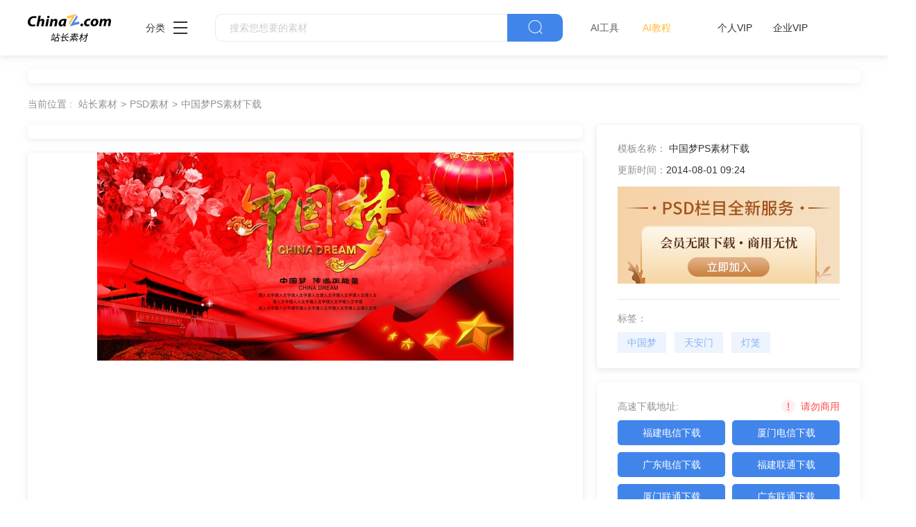

--- FILE ---
content_type: text/html
request_url: https://sc.chinaz.com/psd/140801524414.htm
body_size: 5037
content:
<!DOCTYPE html>
<html lang="zh">

<head>
    <meta charset="UTF-8">
    <meta http-equiv="X-UA-Compatible" content="IE=edge">
    <meta name="viewport" content="width=device-width, initial-scale=1.0">
<title>中国梦PS素材下载下载 - 站长素材</title>
<meta name="Keywords" content="中国梦,天安门,灯笼,飘扬红旗,牡丹花" />
<meta name="description" content="站长PSD素材为设计师提供中国梦PS素材下载psd素材下载，模板可编辑修改，素材皆可替换，更多psd素材尽在站长psd素材。" />
<link rel="alternate" media="only screen and(max-width: 640px)" href="//m.sc.chinaz.com/psd/140801524414.html" >
<link rel="miphtml" href="//m.sc.chinaz.com/mip/psd/140801524414.htm">
      <!-- 公共 -->
  <link rel="stylesheet" href="https://sc.chinaz.com/static/common/com_css/base.css">
  <link rel="stylesheet" href="https://sc.chinaz.com/static/common/com_iconfont/iconfont.css">
  <link rel="stylesheet" href="https://sc.chinaz.com/static/common/com_css/com_common.css?v=0516">
  <link rel="stylesheet" href="https://sc.chinaz.com/static/common/com_css/com_detail.css">
  <!-- psd样式 -->
  <link rel="stylesheet" href="https://sc.chinaz.com/static/psd/css/detail.css">
  <script src="https://sc.chinaz.com/static/v2/common/js/lib/device.min.js"></script>
    <script class="CLASS42bc4e2f_b826_11e9_9ed0_18dbf2568723" src="https://a2put.chinaz.com/propagate.js"></script>	
	    <script>
      if(device.mobile()){
       window.location = "//m.sc.chinaz.com/psd/140801524414.html";
       }
(function(){
    var bp = document.createElement('script');
    var curProtocol = window.location.protocol.split(':')[0];
    if (curProtocol === 'https') {
        bp.src = 'https://zz.bdstatic.com/linksubmit/push.js';        
    }
    else {
        bp.src = 'http://push.zhanzhang.baidu.com/push.js';
    }
    var s = document.getElementsByTagName("script")[0];
    s.parentNode.insertBefore(bp, s);
})();	   
    </script> 
</head>

<body>
   <!-- 头部 -->
  <div id="head" data-column="psd" data-columntxt="PSD" data-id="713">
    <div class="head">
      <div class="container clearfix">
        <div class="left-div">

            <a  class="logo" href="https://sc.chinaz.com/">
              <img src="https://sc.chinaz.com/static/common/com_images/LOGO@2x.png"  alt="">
            </a>

          <div class="more-column">
            <span>分类</span><i class="iconfont icon-icon_more"></i>
            <div class="hide-div">
              <a target="_blank" href="https://sc.chinaz.com/tupian/"><img src="https://sc.chinaz.com/static/common/com_images/x2.png" alt="">图片</a>
              <a target="_blank" href="https://font.chinaz.com/"><img src="https://sc.chinaz.com/static/common/com_images/x3.png" alt="">字体</a>
              <a target="_blank" href="https://sc.chinaz.com/ppt/"><img src="https://sc.chinaz.com/static/common/com_images/x4.png" alt="">PPT</a>
              <a target="_blank" href="https://sc.chinaz.com/jianli/"><img src="https://sc.chinaz.com/static/common/com_images/x5.png" alt="">简历</a>
              <a target="_blank" href="https://sc.chinaz.com/yinxiao/"><img src="https://sc.chinaz.com/static/common/com_images/x7.png" alt="">音效</a>
              <a target="_blank" href="https://sc.chinaz.com/psd/"><img src="https://sc.chinaz.com/static/common/com_images/x8.png" alt="">PSD</a>
              <a target="_blank" href="https://sc.chinaz.com/shiliang/"><img src="https://sc.chinaz.com/static/common/com_images/x9.png" alt="">矢量</a>
              <a target="_blank" href="https://sc.chinaz.com/donghua/"><img src="https://sc.chinaz.com/static/common/com_images/x10.png" alt="">Flash</a>
              <a target="_blank" href="https://sc.chinaz.com/jiaoben/"><img src="https://sc.chinaz.com/static/common/com_images/x11.png" alt="">脚本</a>
              <a target="_blank" href="https://sc.chinaz.com/moban/"><img src="https://sc.chinaz.com/static/common/com_images/x12.png" alt="">网页模板</a>
              <a target="_blank" href="https://sc.chinaz.com/tubiao/"><img src="https://sc.chinaz.com/static/common/com_images/x13.png" alt="">图标</a>
              <a target="_blank" href="https://sc.chinaz.com/kuzhan/"><img src="https://sc.chinaz.com/static/common/com_images/x14.png" alt="">酷站</a>
              <a target="_blank" href="https://sc.chinaz.com/3D/"><img src="https://sc.chinaz.com/static/common/com_images/x15.png" alt="">3D建模</a>
            </div>
          </div>
          <div class="search-box clearfix">
            <div class="left-search clearfix">
              <input type="text" js-do="searchIup" placeholder="搜索您想要的素材">
            </div>
            <p class="right-btn" js-do="searchBtn"><i class="iconfont icon-icon_fangdajing"></i></p>
          </div>
		  <div class="ai-nav ">
              <a href="https://aisc.chinaz.com/svg" target="_blank">AI工具</a>
              <a href="https://aisc.chinaz.com/jiaocheng" target="_blank">AI教程</a>
          </div>
        </div>
        <div class="right-div">
          <div class="vip-box clearfix">
			<script src="https://sc.chinaz.com/style/js/psdhead.js"></script>
          </div>
          <div class="user">
            <div class="login-after">
              <img src="" alt="">
              <div class="no-vip-box yes-vip-box">
                <div class="show-vip-top">

                </div>
                <p class="logout-btn com-bule-txt" js-do="logout">退出登录</p>
              </div>
            </div>
            <span class="login-before com-bule-txt" js-do="openLogin">登录</span>
          </div>
        </div>
      </div>
    </div>
  </div>
    <!-- 放广告？？ -->
    <div class="com-ggg-img-box com-shadow-box container mt20">
        <script>propagate('s1694629161422034', getCurrentScript());</script>
    </div>

    <div class="container">
       <div class="container"> <div class="detail-page-cont clearfix">
            <div class="left-div">

                <div class="com-nav-box  clearfix">
                    <span>当前位置 :</span>
                        <a href="/" target="_blank">站长素材</a><a href="/psd/">PSD素材</a><a href="/psd/140801524414.htm">中国梦PS素材下载</a>
                </div>
                <!-- 放广告？？ -->
                <div class="com-ggg-img-box com-shadow-box">
                    <script>propagate('1338405693144698881', getCurrentScript());</script>
                </div>
                <div class="left-show-img-box mt20">
                   		                  <div class='level-five '>
            <img src='//scpic.chinaz.net/Files/pic/psd1/201407/psd13642.jpg' alt=''>
            <img class='bot-vague' src='../static/psd/images/img_jianbian@2x.png' alt=''>
          </div>

                    <!-- 查看大图都有的 -->
                    <div class="look-big" js-do="openBigImgBtn"
                        data-imgsrc="//scpic.chinaz.net/files/pic/psd1/201407/psd13642.jpg">
                        <p class="com-center">点击查看大图</p>
                    </div>

                </div>
                <div class="free-detail-introduction mt20 com-shadow-box">
                    <div class="free-detail-introduction-top">
                        <p class="t">PSD简介：</p>
                        <p class="c">中国梦PS素材下载适用于中国风海报设计</p>
                    </div>
                    <div class="free-detail-introduction-bot">
            <p class="c">本作品提供中国梦PS素材下载的图片会员免费下载，格式为PSD，文件大小为111.7M；</p>
            <p class="c">请使用软件Photoshop进行编辑，作品中文字及图均可以通过软件修改和编辑；</p>
            <p class="c">站长素材PSD大全提供精选的设计素材，若您的权利被侵害，请联系<script type="text/javascript" src="/style/js/kfemail.js"></script>进行删除处理。  </p>
                    </div>
                </div>
            </div>
            <div class="right-div">
                <div class="com-detail-infor-box free-box">
                    <div class="center">
                        <div><span>模板名称：</span>
                            <h1>中国梦PS素材下载</h1>
                        </div>
                        <div><span>更新时间：</span><span>2014-08-01 09:24</span></div>
                    </div>
                    <div class="com-ggg-img-box " js-do="oepnVip" data-id="0">
                        <img src="../static/psd/images/psdAddd.png" style="width: 320px;height:140px;" alt="">
                    </div>
                    <div class="bot">
                        <p class="t">标签：</p>
                        <div class="com-bule-a-box clearfix">
                             <a href="/tag_psd/zhongguomeng.html" title="中国梦" target="_blank">中国梦</a><a href="/tag_PSD/tiananmen.html" title="天安门" target="_blank">天安门</a><a href="/tag_PSD/denglong.html" title="灯笼" target="_blank">灯笼</a><a href="/tag_psd/piaoyanghongqi.html" title="飘扬红旗" target="_blank">飘扬红旗</a><a href="/tag_PSD/mudanhua.html" title="牡丹花" target="_blank">牡丹花</a>
                        </div>

                    </div>
                </div>
                <!-- 免費下載地址 -->
                <div class="com-free-down-box mt20 com-shadow-box">
                    <div class="com-free-down-box-top">
                        <div class="t-div clearfix">
                            <p>高速下载地址:</p>
                            <p class="com-bang-sy"><img src="../static/common/com_images/comBang.png" alt="">请勿商用</p>
                        </div>
                        <div class="c-div clearfix">
<a href='https://downsc.chinaz.net/Files/DownLoad/psd1/201407/psd13642.rar' target="_blank">福建电信下载</a>
<a href='https://downsc.chinaz.net/Files/DownLoad/psd1/201407/psd13642.rar' target="_blank">厦门电信下载</a>
<a href='https://downsc.chinaz.net/Files/DownLoad/psd1/201407/psd13642.rar' target="_blank">广东电信下载</a>
<a href='https://downsc.chinaz.net/Files/DownLoad/psd1/201407/psd13642.rar' target="_blank">福建联通下载</a>
<a href='https://downsc.chinaz.net/Files/DownLoad/psd1/201407/psd13642.rar' target="_blank">厦门联通下载</a>
<a href='https://downsc.chinaz.net/Files/DownLoad/psd1/201407/psd13642.rar' target="_blank">广东联通下载</a>
                        </div>
                    </div>
                    <!-- 廣告 -->
                    <div class="mt10 com-ggg-img-box">
                     <script>propagate('1341991936705171457', getCurrentScript());</script>
                    </div>
                </div>
            </div>
        </div>
        <div class="relevant-recommendations mt30">
            <p class="t">相关推荐</p>
        </div>
        <div class="psd-list mt15 com-img-txt-list" data-waterfall="true" js-do="goPage" data-marginr="29">
                        <div class='item'>
        <img  src="../static/common/com_images/img-loding.png" style='height:123px'
          data-original='//scpic.chinaz.net/Files/pic/psd1/202206/psd34707_s.jpg' class='lazy' alt='建党节宣传广告PSD素材'>
        <div class='bot-div'>
          <h2><a class='name' href='/psd/220629197070.htm' title='建党节宣传广告PSD素材' target='_blank'>建党节宣传广告PSD素材</a></h2>
        </div>
        </div>
      <div class='item'>
        <img  src="../static/common/com_images/img-loding.png" style='height:488px'
          data-original='//scpic.chinaz.net/Files/pic/psd1/201709/xpsd303_s.jpg' class='lazy' alt='创意灯笼传统中秋节宣传背景板'>
        <div class='bot-div'>
          <h2><a class='name' href='/psd/170908428834.htm' title='创意灯笼传统中秋节宣传背景板' target='_blank'>创意灯笼传统中秋节宣传背景板</a></h2>
        </div>
<div class='pay-img'>
          <img src='../static/common/com_images/vip-box.png' alt=''>
        </div>
        </div>
      <div class='item'>
        <img  src="../static/common/com_images/img-loding.png" style='height:248px'
          data-original='//scpic.chinaz.net/Files/pic/psd1/201712/xpsd389_s.jpg' class='lazy' alt='中国梦专题展板'>
        <div class='bot-div'>
          <h2><a class='name' href='/psd/171216061173.htm' title='中国梦专题展板' target='_blank'>中国梦专题展板</a></h2>
        </div>
<div class='pay-img'>
          <img src='../static/common/com_images/vip-box.png' alt=''>
        </div>
        </div>
      <div class='item'>
        <img  src="../static/common/com_images/img-loding.png" style='height:431px'
          data-original='//scpic.chinaz.net/Files/pic/psd1/202011/tybpsd305_s.jpg' class='lazy' alt='2021红灯笼信纸'>
        <div class='bot-div'>
          <h2><a class='name' href='/psd/201129006620.htm' title='2021红灯笼信纸' target='_blank'>2021红灯笼信纸</a></h2>
        </div>
<div class='pay-img'>
          <img src='../static/common/com_images/vip-box.png' alt=''>
        </div>
        </div>
      <div class='item'>
        <img  src="../static/common/com_images/img-loding.png" style='height:248px'
          data-original='//scpic.chinaz.net/Files/pic/tufu/202201/tf134318/134318_s.png' class='lazy' alt='元宵节公众号次图素材'>
        <div class='bot-div'>
          <h2><a class='name' href='/psd/220215424420.htm' title='元宵节公众号次图素材' target='_blank'>元宵节公众号次图素材</a></h2>
        </div>
<div class='pay-img'>
          <img src='../static/common/com_images/vip-box.png' alt=''>
        </div>
        </div>
      <div class='item'>
        <img  src="../static/common/com_images/img-loding.png" style='height:372px'
          data-original='//scpic.chinaz.net/Files/pic/psd1/202202/psd33833_s.jpg' class='lazy' alt='元宵佳节源文件海报'>
        <div class='bot-div'>
          <h2><a class='name' href='/psd/220213064351.htm' title='元宵佳节源文件海报' target='_blank'>元宵佳节源文件海报</a></h2>
        </div>
        </div>
      <div class='item'>
        <img  src="../static/common/com_images/img-loding.png" style='height:372px'
          data-original='//scpic.chinaz.net/Files/pic/psd1/202201/psd33824_s.jpg' class='lazy' alt='正月十五元宵节海报'>
        <div class='bot-div'>
          <h2><a class='name' href='/psd/220211387350.htm' title='正月十五元宵节海报' target='_blank'>正月十五元宵节海报</a></h2>
        </div>
        </div>
      <div class='item'>
        <img  src="../static/common/com_images/img-loding.png" style='height:371px'
          data-original='//scpic.chinaz.net/Files/pic/psd1/202201/psd33815_s.jpg' class='lazy' alt='元宵节PSD广告海报设计'>
        <div class='bot-div'>
          <h2><a class='name' href='/psd/220210074662.htm' title='元宵节PSD广告海报设计' target='_blank'>元宵节PSD广告海报设计</a></h2>
        </div>
        </div>
      <div class='item'>
        <img  src="../static/common/com_images/img-loding.png" style='height:106px'
          data-original='//scpic.chinaz.net/Files/pic/tufu/202201/tf134308/134308_s.png' class='lazy' alt='元宵佳节公众号封面'>
        <div class='bot-div'>
          <h2><a class='name' href='/psd/220209164540.htm' title='元宵佳节公众号封面' target='_blank'>元宵佳节公众号封面</a></h2>
        </div>
<div class='pay-img'>
          <img src='../static/common/com_images/vip-box.png' alt=''>
        </div>
        </div>
      <div class='item'>
        <img  src="../static/common/com_images/img-loding.png" style='height:372px'
          data-original='//scpic.chinaz.net/Files/pic/psd1/202201/psd33786_s.jpg' class='lazy' alt='2022除夕新春海报设计'>
        <div class='bot-div'>
          <h2><a class='name' href='/psd/220203022830.htm' title='2022除夕新春海报设计' target='_blank'>2022除夕新春海报设计</a></h2>
        </div>
        </div>



        </div>
    </div>



    <!-- 放大图片 -->
    <div class="com-big-img-box">
        <div class="">
            <img src="" alt="">
        </div>
        <p class="big-img-close"><i class="iconfont icon-guanbi"></i></p>
    </div>


<div class="com-ggg-img-box com-shadow-box container mt20">
<script>propagate('s1832623993549169', getCurrentScript())</script>
</div>
 <!-- 底部 -->
  <div id="Foot-box" class="Foot-box">
    <div class="Foot">
      <div class="container">
        <div class="foot-top">
          <a target="_blank" href="https://www.chinaz.com/aboutus/index.html">关于站长之家</a>
          <a target="_blank" href="https://ww.chinaz.com/aboutus/contact.php?from=sc">联系我们</a>
          <a target="_blank" href="https://sc.chinaz.com/hezuo.html">广告商务</a>
          <a target="_blank" href="https://www.chinaz.com/aboutus/announce.html">版权声明</a>
          <a target="_blank" href="https://sc.chinaz.com/link.html">友情链接</a>
          <a target="_blank" href="https://sc.chinaz.com/ditu.html">栏目地图</a>
          <a target="_blank" href="https://sc.chinaz.com/bangzhu.html">帮助说明</a>
        </div>

        <p>
          © CopyRight2002-2022,<a target="_blank" href="https://www.chinaz.com/">CHINAZ.COM</a>, Inc.All Rights
        </p>
      </div>
    </div>
  </div>



  <div class="common-mask common-mask-recharge">
    <div class="common-pop-box">
    
      <p class="common-pop-close" js-do="vipClosePop"><i class="iconfont icon-guanbi"></i></p>
    </div>
  </div>

<script src="https://sc.chinaz.com/style/js/psdbottom.js"></script>
  <!-- 登录 -->
  <div class="com-login-pop">
    <iframe id="my-login" scrolling="no" frameborder="0" src=""></iframe>
  </div>



    <!-- 公共需要引入 -->
  <script>
    var sc_column = 'psd';
    var sc_columnTxt = 'PSD';
    var sc_columnId = '713'
    var sc_detail_downid = '148192452205';
  </script>
      <script src="https://sc.chinaz.com/static/common/com_js/lib/jquery-1.7.2.min.js"></script>
  <script src="https://sc.chinaz.com/static/common/com_js/lib/jquery.masonry.min.js"></script>
  <script src="https://sc.chinaz.com/static/common/com_js/lib/jquery.lazyload.min.js"></script>
  <script src="https://sc.chinaz.com/static/common/com_js/com_code.js"></script>
  <script src="https://sc.chinaz.com/static/common/com_js/com_common.js?v=0516"></script>
  <script src="https://sc.chinaz.com/static/common/com_js/com_detail.js"></script>
  <div style="display:none">
<script src="https://sc.chinaz.com/style/js/sctj.js"></script>
</div>

<div id="leftFloatAd" class="left-bottom-float">
    <div class="ad-inner">
        <div class="com-ggg-img-box mt20">
        <script>propagate('s1832786678949420', getCurrentScript())</script>
        </div>
    </div>

</div>

<style>
    /* 左侧悬浮广告样式 */
    .left-bottom-float {
        bottom: 0;
        left: 0;
        position: fixed;
        width: 200px;
        z-index: 100;
    }


    .ad-inner {
        width: 100%;
        height: 100%;
        overflow: hidden;
    }

    @media screen and (max-width: 1400px) {
        .left-bottom-float {
            display: none !important;
        }
    }
</style>



</body>

</html>

--- FILE ---
content_type: application/javascript
request_url: https://sc.chinaz.com/static/common/com_js/lib/jquery.masonry.min.js
body_size: 2056
content:
/**
 * jQuery Masonry v2.0.110526
 * A dynamic layout plugin for jQuery
 * The flip-side of CSS Floats
 * http://masonry.desandro.com
 *
 * Licensed under the MIT license.
 * Copyright 2011 David DeSandro
 */
(function(a,b,c){var d=b.event,e;d.special.smartresize={setup:function(){b(this).bind("resize",d.special.smartresize.handler)},teardown:function(){b(this).unbind("resize",d.special.smartresize.handler)},handler:function(a,b){var c=this,d=arguments;a.type="smartresize",e&&clearTimeout(e),e=setTimeout(function(){jQuery.event.handle.apply(c,d)},b==="execAsap"?0:100)}},b.fn.smartresize=function(a){return a?this.bind("smartresize",a):this.trigger("smartresize",["execAsap"])},b.Mason=function(a,c){this.element=b(c),this._create(a),this._init()};var f=["position","height"];b.Mason.settings={isResizable:!0,isAnimated:!1,animationOptions:{queue:!1,duration:500},gutterWidth:0,isRTL:!1,isFitWidth:!1},b.Mason.prototype={_filterFindBricks:function(a){var b=this.options.itemSelector;return b?a.filter(b).add(a.find(b)):a},_getBricks:function(a){var b=this._filterFindBricks(a).css({position:"absolute"}).addClass("masonry-brick");return b},_create:function(c){this.options=b.extend(!0,{},b.Mason.settings,c),this.styleQueue=[],this.reloadItems();var d=this.element[0].style;this.originalStyle={};for(var e=0,g=f.length;e<g;e++){var h=f[e];this.originalStyle[h]=d[h]||null}this.element.css({position:"relative"}),this.horizontalDirection=this.options.isRTL?"right":"left",this.offset={};var i=b(document.createElement("div"));this.element.prepend(i),this.offset.y=Math.round(i.position().top),this.options.isRTL?(i.css({"float":"right",display:"inline-block"}),this.offset.x=Math.round(this.element.outerWidth()-i.position().left)):this.offset.x=Math.round(i.position().left),i.remove();var j=this;setTimeout(function(){j.element.addClass("masonry")},0),this.options.isResizable&&b(a).bind("smartresize.masonry",function(){j.resize()})},_init:function(a){this._getColumns("masonry"),this._reLayout(a)},option:function(a,c){b.isPlainObject(a)&&(this.options=b.extend(!0,this.options,a))},layout:function(a,c){var d,e,f,g,h,i;for(var j=0,k=a.length;j<k;j++){d=b(a[j]),e=Math.ceil(d.outerWidth(!0)/this.columnWidth),e=Math.min(e,this.cols);if(e===1)this._placeBrick(d,this.colYs);else{f=this.cols+1-e,g=[];for(i=0;i<f;i++)h=this.colYs.slice(i,i+e),g[i]=Math.max.apply(Math,h);this._placeBrick(d,g)}}var l={};l.height=Math.max.apply(Math,this.colYs)-this.offset.y,this.options.isFitWidth&&(l.width=this.cols*this.columnWidth-this.options.gutterWidth),this.styleQueue.push({$el:this.element,style:l});var m=this.isLaidOut?this.options.isAnimated?"animate":"css":"css",n=this.options.animationOptions,o;for(j=0,k=this.styleQueue.length;j<k;j++)o=this.styleQueue[j],o.$el[m](o.style,n);this.styleQueue=[],c&&c.call(a),this.isLaidOut=!0},_getColumns:function(){var a=this.options.isFitWidth?this.element.parent():this.element,b=a.width();this.columnWidth=this.options.columnWidth||this.$bricks.outerWidth(!0)||b,this.columnWidth+=this.options.gutterWidth,this.cols=Math.floor((b+this.options.gutterWidth)/this.columnWidth),this.cols=Math.max(this.cols,1)},_placeBrick:function(a,b){var c=Math.min.apply(Math,b),d=0;for(var e=0,f=b.length;e<f;e++)if(b[e]===c){d=e;break}var g={top:c};g[this.horizontalDirection]=this.columnWidth*d+this.offset.x,this.styleQueue.push({$el:a,style:g});var h=c+a.outerHeight(!0),i=this.cols+1-f;for(e=0;e<i;e++)this.colYs[d+e]=h},resize:function(){var a=this.cols;this._getColumns("masonry"),this.cols!==a&&this._reLayout()},_reLayout:function(a){var b=this.cols;this.colYs=[];while(b--)this.colYs.push(this.offset.y);this.layout(this.$bricks,a)},reloadItems:function(){this.$bricks=this._getBricks(this.element.children())},reload:function(a){this.reloadItems(),this._init(a)},appended:function(a,b,c){if(b){this._filterFindBricks(a).css({top:this.element.height()});var d=this;setTimeout(function(){d._appended(a,c)},1)}else this._appended(a,c)},_appended:function(a,b){var c=this._getBricks(a);this.$bricks=this.$bricks.add(c),this.layout(c,b)},remove:function(a){this.$bricks=this.$bricks.not(a),a.remove()},destroy:function(){this.$bricks.removeClass("masonry-brick").each(function(){this.style.position=null,this.style.top=null,this.style.left=null});var c=this.element[0].style;for(var d=0,e=f.length;d<e;d++){var g=f[d];c[g]=this.originalStyle[g]}this.element.unbind(".masonry").removeClass("masonry").removeData("masonry"),b(a).unbind(".masonry")}},b.fn.imagesLoaded=function(a){var b=this.find("img"),d=b.length,e="[data-uri]",f=this,g=function(){--d<=0&&this.src!==e&&(a.call(f),b.unbind("load",g))};if(!d){a.call(this);return this}b.bind("load",g).each(function(){if(this.complete||this.complete===c){var a=this.src;this.src=e,this.src=a}});return this};var g=function(a){this.console&&console.error(a)};b.fn.masonry=function(a){if(typeof a=="string"){var c=Array.prototype.slice.call(arguments,1);this.each(function(){var d=b.data(this,"masonry");if(!d)g("cannot call methods on masonry prior to initialization; attempted to call method '"+a+"'");else{if(!b.isFunction(d[a])||a.charAt(0)==="_"){g("no such method '"+a+"' for masonry instance");return}d[a].apply(d,c)}})}else this.each(function(){var c=b.data(this,"masonry");c?(c.option(a||{}),c._init()):b.data(this,"masonry",new b.Mason(a,this))});return this}})(window,jQuery);
